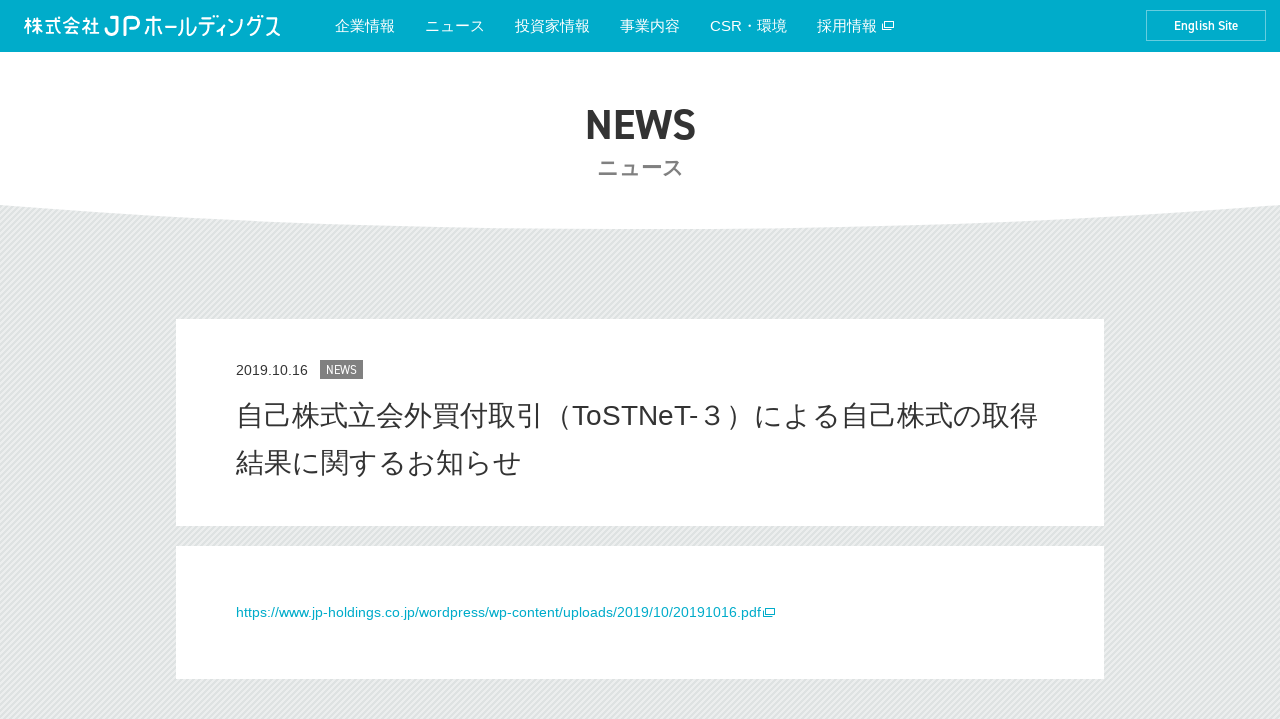

--- FILE ---
content_type: text/html; charset=UTF-8
request_url: https://www.jp-holdings.co.jp/post/2005146.html
body_size: 32509
content:
<!DOCTYPE html>
<html lang="ja" prefix="og: http://ogp.me/ns#">
<head>
<meta charset="UTF-8">
<meta name="viewport" content="width=device-width,initial-scale=1"/>
<meta name="format-detection" content="telephone=no"/>
<meta property="og:title" content="  自己株式立会外買付取引（ToSTNeT-３）による自己株式の取得結果に関するお知らせ | 株式会社JPホールディングス" />
<meta property="og:type" content="article" />
<meta property="og:image" content="https://www.jp-holdings.co.jp/assets/img/ogp.jpg" />
<meta property="og:site_name"  content="株式会社JPホールディングス" />
<script src="https://use.typekit.net/ban8dey.js"></script>
<script>try{Typekit.load({ async: true });}catch(e){}</script>
<script src="/assets/js/picturefill.min.js"></script>
<link rel="icon" type="image/x-icon" href="https://www.jp-holdings.co.jp/JPH_favicon.ico">
<link rel="stylesheet" href="/assets/css/vendor.css">
<link rel="stylesheet" href="/assets/css/style.css">
<link rel="stylesheet" href="/assets/css/cms.css">
  <!-- Google Tag Manager -->
  <script>(function(w,d,s,l,i){w[l]=w[l]||[];w[l].push({'gtm.start':
                                                        new Date().getTime(),event:'gtm.js'});var f=d.getElementsByTagName(s)[0],
        j=d.createElement(s),dl=l!='dataLayer'?'&l='+l:'';j.async=true;j.src=
          'https://www.googletagmanager.com/gtm.js?id='+i+dl;f.parentNode.insertBefore(j,f);
                              })(window,document,'script','dataLayer','GTM-THN4NF8');</script>
  <!-- End Google Tag Manager -->

<title>  自己株式立会外買付取引（ToSTNeT-３）による自己株式の取得結果に関するお知らせ | 株式会社JPホールディングス</title>
<meta name="description" content="">
<meta property="og:description" content="" />
<meta property="og:url" content="https://www.jp-holdings.co.jp/post/2005146.html" />
 
 
<meta name='robots' content='max-image-preview:large' />
	<style>img:is([sizes="auto" i], [sizes^="auto," i]) { contain-intrinsic-size: 3000px 1500px }</style>
	<link rel="alternate" type="application/rss+xml" title="JPHD IR-info &amp; News &raquo; フィード" href="https://www.jp-holdings.co.jp/feed" />
<link rel="alternate" type="application/rss+xml" title="JPHD IR-info &amp; News &raquo; コメントフィード" href="https://www.jp-holdings.co.jp/comments/feed" />
<link rel="alternate" type="application/rss+xml" title="JPHD IR-info &amp; News &raquo; 自己株式立会外買付取引（ToSTNeT-３）による自己株式の取得結果に関するお知らせ のコメントのフィード" href="https://www.jp-holdings.co.jp/post/2005146.html/feed" />
<script type="text/javascript">
/* <![CDATA[ */
window._wpemojiSettings = {"baseUrl":"https:\/\/s.w.org\/images\/core\/emoji\/15.0.3\/72x72\/","ext":".png","svgUrl":"https:\/\/s.w.org\/images\/core\/emoji\/15.0.3\/svg\/","svgExt":".svg","source":{"concatemoji":"https:\/\/www.jp-holdings.co.jp\/wordpress\/wp-includes\/js\/wp-emoji-release.min.js"}};
/*! This file is auto-generated */
!function(i,n){var o,s,e;function c(e){try{var t={supportTests:e,timestamp:(new Date).valueOf()};sessionStorage.setItem(o,JSON.stringify(t))}catch(e){}}function p(e,t,n){e.clearRect(0,0,e.canvas.width,e.canvas.height),e.fillText(t,0,0);var t=new Uint32Array(e.getImageData(0,0,e.canvas.width,e.canvas.height).data),r=(e.clearRect(0,0,e.canvas.width,e.canvas.height),e.fillText(n,0,0),new Uint32Array(e.getImageData(0,0,e.canvas.width,e.canvas.height).data));return t.every(function(e,t){return e===r[t]})}function u(e,t,n){switch(t){case"flag":return n(e,"\ud83c\udff3\ufe0f\u200d\u26a7\ufe0f","\ud83c\udff3\ufe0f\u200b\u26a7\ufe0f")?!1:!n(e,"\ud83c\uddfa\ud83c\uddf3","\ud83c\uddfa\u200b\ud83c\uddf3")&&!n(e,"\ud83c\udff4\udb40\udc67\udb40\udc62\udb40\udc65\udb40\udc6e\udb40\udc67\udb40\udc7f","\ud83c\udff4\u200b\udb40\udc67\u200b\udb40\udc62\u200b\udb40\udc65\u200b\udb40\udc6e\u200b\udb40\udc67\u200b\udb40\udc7f");case"emoji":return!n(e,"\ud83d\udc26\u200d\u2b1b","\ud83d\udc26\u200b\u2b1b")}return!1}function f(e,t,n){var r="undefined"!=typeof WorkerGlobalScope&&self instanceof WorkerGlobalScope?new OffscreenCanvas(300,150):i.createElement("canvas"),a=r.getContext("2d",{willReadFrequently:!0}),o=(a.textBaseline="top",a.font="600 32px Arial",{});return e.forEach(function(e){o[e]=t(a,e,n)}),o}function t(e){var t=i.createElement("script");t.src=e,t.defer=!0,i.head.appendChild(t)}"undefined"!=typeof Promise&&(o="wpEmojiSettingsSupports",s=["flag","emoji"],n.supports={everything:!0,everythingExceptFlag:!0},e=new Promise(function(e){i.addEventListener("DOMContentLoaded",e,{once:!0})}),new Promise(function(t){var n=function(){try{var e=JSON.parse(sessionStorage.getItem(o));if("object"==typeof e&&"number"==typeof e.timestamp&&(new Date).valueOf()<e.timestamp+604800&&"object"==typeof e.supportTests)return e.supportTests}catch(e){}return null}();if(!n){if("undefined"!=typeof Worker&&"undefined"!=typeof OffscreenCanvas&&"undefined"!=typeof URL&&URL.createObjectURL&&"undefined"!=typeof Blob)try{var e="postMessage("+f.toString()+"("+[JSON.stringify(s),u.toString(),p.toString()].join(",")+"));",r=new Blob([e],{type:"text/javascript"}),a=new Worker(URL.createObjectURL(r),{name:"wpTestEmojiSupports"});return void(a.onmessage=function(e){c(n=e.data),a.terminate(),t(n)})}catch(e){}c(n=f(s,u,p))}t(n)}).then(function(e){for(var t in e)n.supports[t]=e[t],n.supports.everything=n.supports.everything&&n.supports[t],"flag"!==t&&(n.supports.everythingExceptFlag=n.supports.everythingExceptFlag&&n.supports[t]);n.supports.everythingExceptFlag=n.supports.everythingExceptFlag&&!n.supports.flag,n.DOMReady=!1,n.readyCallback=function(){n.DOMReady=!0}}).then(function(){return e}).then(function(){var e;n.supports.everything||(n.readyCallback(),(e=n.source||{}).concatemoji?t(e.concatemoji):e.wpemoji&&e.twemoji&&(t(e.twemoji),t(e.wpemoji)))}))}((window,document),window._wpemojiSettings);
/* ]]> */
</script>
<style id='wp-emoji-styles-inline-css' type='text/css'>

	img.wp-smiley, img.emoji {
		display: inline !important;
		border: none !important;
		box-shadow: none !important;
		height: 1em !important;
		width: 1em !important;
		margin: 0 0.07em !important;
		vertical-align: -0.1em !important;
		background: none !important;
		padding: 0 !important;
	}
</style>
<link rel='stylesheet' id='wp-block-library-css' href='https://www.jp-holdings.co.jp/wordpress/wp-includes/css/dist/block-library/style.min.css' type='text/css' media='all' />
<style id='classic-theme-styles-inline-css' type='text/css'>
/*! This file is auto-generated */
.wp-block-button__link{color:#fff;background-color:#32373c;border-radius:9999px;box-shadow:none;text-decoration:none;padding:calc(.667em + 2px) calc(1.333em + 2px);font-size:1.125em}.wp-block-file__button{background:#32373c;color:#fff;text-decoration:none}
</style>
<style id='global-styles-inline-css' type='text/css'>
:root{--wp--preset--aspect-ratio--square: 1;--wp--preset--aspect-ratio--4-3: 4/3;--wp--preset--aspect-ratio--3-4: 3/4;--wp--preset--aspect-ratio--3-2: 3/2;--wp--preset--aspect-ratio--2-3: 2/3;--wp--preset--aspect-ratio--16-9: 16/9;--wp--preset--aspect-ratio--9-16: 9/16;--wp--preset--color--black: #000000;--wp--preset--color--cyan-bluish-gray: #abb8c3;--wp--preset--color--white: #ffffff;--wp--preset--color--pale-pink: #f78da7;--wp--preset--color--vivid-red: #cf2e2e;--wp--preset--color--luminous-vivid-orange: #ff6900;--wp--preset--color--luminous-vivid-amber: #fcb900;--wp--preset--color--light-green-cyan: #7bdcb5;--wp--preset--color--vivid-green-cyan: #00d084;--wp--preset--color--pale-cyan-blue: #8ed1fc;--wp--preset--color--vivid-cyan-blue: #0693e3;--wp--preset--color--vivid-purple: #9b51e0;--wp--preset--gradient--vivid-cyan-blue-to-vivid-purple: linear-gradient(135deg,rgba(6,147,227,1) 0%,rgb(155,81,224) 100%);--wp--preset--gradient--light-green-cyan-to-vivid-green-cyan: linear-gradient(135deg,rgb(122,220,180) 0%,rgb(0,208,130) 100%);--wp--preset--gradient--luminous-vivid-amber-to-luminous-vivid-orange: linear-gradient(135deg,rgba(252,185,0,1) 0%,rgba(255,105,0,1) 100%);--wp--preset--gradient--luminous-vivid-orange-to-vivid-red: linear-gradient(135deg,rgba(255,105,0,1) 0%,rgb(207,46,46) 100%);--wp--preset--gradient--very-light-gray-to-cyan-bluish-gray: linear-gradient(135deg,rgb(238,238,238) 0%,rgb(169,184,195) 100%);--wp--preset--gradient--cool-to-warm-spectrum: linear-gradient(135deg,rgb(74,234,220) 0%,rgb(151,120,209) 20%,rgb(207,42,186) 40%,rgb(238,44,130) 60%,rgb(251,105,98) 80%,rgb(254,248,76) 100%);--wp--preset--gradient--blush-light-purple: linear-gradient(135deg,rgb(255,206,236) 0%,rgb(152,150,240) 100%);--wp--preset--gradient--blush-bordeaux: linear-gradient(135deg,rgb(254,205,165) 0%,rgb(254,45,45) 50%,rgb(107,0,62) 100%);--wp--preset--gradient--luminous-dusk: linear-gradient(135deg,rgb(255,203,112) 0%,rgb(199,81,192) 50%,rgb(65,88,208) 100%);--wp--preset--gradient--pale-ocean: linear-gradient(135deg,rgb(255,245,203) 0%,rgb(182,227,212) 50%,rgb(51,167,181) 100%);--wp--preset--gradient--electric-grass: linear-gradient(135deg,rgb(202,248,128) 0%,rgb(113,206,126) 100%);--wp--preset--gradient--midnight: linear-gradient(135deg,rgb(2,3,129) 0%,rgb(40,116,252) 100%);--wp--preset--font-size--small: 13px;--wp--preset--font-size--medium: 20px;--wp--preset--font-size--large: 36px;--wp--preset--font-size--x-large: 42px;--wp--preset--spacing--20: 0.44rem;--wp--preset--spacing--30: 0.67rem;--wp--preset--spacing--40: 1rem;--wp--preset--spacing--50: 1.5rem;--wp--preset--spacing--60: 2.25rem;--wp--preset--spacing--70: 3.38rem;--wp--preset--spacing--80: 5.06rem;--wp--preset--shadow--natural: 6px 6px 9px rgba(0, 0, 0, 0.2);--wp--preset--shadow--deep: 12px 12px 50px rgba(0, 0, 0, 0.4);--wp--preset--shadow--sharp: 6px 6px 0px rgba(0, 0, 0, 0.2);--wp--preset--shadow--outlined: 6px 6px 0px -3px rgba(255, 255, 255, 1), 6px 6px rgba(0, 0, 0, 1);--wp--preset--shadow--crisp: 6px 6px 0px rgba(0, 0, 0, 1);}:where(.is-layout-flex){gap: 0.5em;}:where(.is-layout-grid){gap: 0.5em;}body .is-layout-flex{display: flex;}.is-layout-flex{flex-wrap: wrap;align-items: center;}.is-layout-flex > :is(*, div){margin: 0;}body .is-layout-grid{display: grid;}.is-layout-grid > :is(*, div){margin: 0;}:where(.wp-block-columns.is-layout-flex){gap: 2em;}:where(.wp-block-columns.is-layout-grid){gap: 2em;}:where(.wp-block-post-template.is-layout-flex){gap: 1.25em;}:where(.wp-block-post-template.is-layout-grid){gap: 1.25em;}.has-black-color{color: var(--wp--preset--color--black) !important;}.has-cyan-bluish-gray-color{color: var(--wp--preset--color--cyan-bluish-gray) !important;}.has-white-color{color: var(--wp--preset--color--white) !important;}.has-pale-pink-color{color: var(--wp--preset--color--pale-pink) !important;}.has-vivid-red-color{color: var(--wp--preset--color--vivid-red) !important;}.has-luminous-vivid-orange-color{color: var(--wp--preset--color--luminous-vivid-orange) !important;}.has-luminous-vivid-amber-color{color: var(--wp--preset--color--luminous-vivid-amber) !important;}.has-light-green-cyan-color{color: var(--wp--preset--color--light-green-cyan) !important;}.has-vivid-green-cyan-color{color: var(--wp--preset--color--vivid-green-cyan) !important;}.has-pale-cyan-blue-color{color: var(--wp--preset--color--pale-cyan-blue) !important;}.has-vivid-cyan-blue-color{color: var(--wp--preset--color--vivid-cyan-blue) !important;}.has-vivid-purple-color{color: var(--wp--preset--color--vivid-purple) !important;}.has-black-background-color{background-color: var(--wp--preset--color--black) !important;}.has-cyan-bluish-gray-background-color{background-color: var(--wp--preset--color--cyan-bluish-gray) !important;}.has-white-background-color{background-color: var(--wp--preset--color--white) !important;}.has-pale-pink-background-color{background-color: var(--wp--preset--color--pale-pink) !important;}.has-vivid-red-background-color{background-color: var(--wp--preset--color--vivid-red) !important;}.has-luminous-vivid-orange-background-color{background-color: var(--wp--preset--color--luminous-vivid-orange) !important;}.has-luminous-vivid-amber-background-color{background-color: var(--wp--preset--color--luminous-vivid-amber) !important;}.has-light-green-cyan-background-color{background-color: var(--wp--preset--color--light-green-cyan) !important;}.has-vivid-green-cyan-background-color{background-color: var(--wp--preset--color--vivid-green-cyan) !important;}.has-pale-cyan-blue-background-color{background-color: var(--wp--preset--color--pale-cyan-blue) !important;}.has-vivid-cyan-blue-background-color{background-color: var(--wp--preset--color--vivid-cyan-blue) !important;}.has-vivid-purple-background-color{background-color: var(--wp--preset--color--vivid-purple) !important;}.has-black-border-color{border-color: var(--wp--preset--color--black) !important;}.has-cyan-bluish-gray-border-color{border-color: var(--wp--preset--color--cyan-bluish-gray) !important;}.has-white-border-color{border-color: var(--wp--preset--color--white) !important;}.has-pale-pink-border-color{border-color: var(--wp--preset--color--pale-pink) !important;}.has-vivid-red-border-color{border-color: var(--wp--preset--color--vivid-red) !important;}.has-luminous-vivid-orange-border-color{border-color: var(--wp--preset--color--luminous-vivid-orange) !important;}.has-luminous-vivid-amber-border-color{border-color: var(--wp--preset--color--luminous-vivid-amber) !important;}.has-light-green-cyan-border-color{border-color: var(--wp--preset--color--light-green-cyan) !important;}.has-vivid-green-cyan-border-color{border-color: var(--wp--preset--color--vivid-green-cyan) !important;}.has-pale-cyan-blue-border-color{border-color: var(--wp--preset--color--pale-cyan-blue) !important;}.has-vivid-cyan-blue-border-color{border-color: var(--wp--preset--color--vivid-cyan-blue) !important;}.has-vivid-purple-border-color{border-color: var(--wp--preset--color--vivid-purple) !important;}.has-vivid-cyan-blue-to-vivid-purple-gradient-background{background: var(--wp--preset--gradient--vivid-cyan-blue-to-vivid-purple) !important;}.has-light-green-cyan-to-vivid-green-cyan-gradient-background{background: var(--wp--preset--gradient--light-green-cyan-to-vivid-green-cyan) !important;}.has-luminous-vivid-amber-to-luminous-vivid-orange-gradient-background{background: var(--wp--preset--gradient--luminous-vivid-amber-to-luminous-vivid-orange) !important;}.has-luminous-vivid-orange-to-vivid-red-gradient-background{background: var(--wp--preset--gradient--luminous-vivid-orange-to-vivid-red) !important;}.has-very-light-gray-to-cyan-bluish-gray-gradient-background{background: var(--wp--preset--gradient--very-light-gray-to-cyan-bluish-gray) !important;}.has-cool-to-warm-spectrum-gradient-background{background: var(--wp--preset--gradient--cool-to-warm-spectrum) !important;}.has-blush-light-purple-gradient-background{background: var(--wp--preset--gradient--blush-light-purple) !important;}.has-blush-bordeaux-gradient-background{background: var(--wp--preset--gradient--blush-bordeaux) !important;}.has-luminous-dusk-gradient-background{background: var(--wp--preset--gradient--luminous-dusk) !important;}.has-pale-ocean-gradient-background{background: var(--wp--preset--gradient--pale-ocean) !important;}.has-electric-grass-gradient-background{background: var(--wp--preset--gradient--electric-grass) !important;}.has-midnight-gradient-background{background: var(--wp--preset--gradient--midnight) !important;}.has-small-font-size{font-size: var(--wp--preset--font-size--small) !important;}.has-medium-font-size{font-size: var(--wp--preset--font-size--medium) !important;}.has-large-font-size{font-size: var(--wp--preset--font-size--large) !important;}.has-x-large-font-size{font-size: var(--wp--preset--font-size--x-large) !important;}
:where(.wp-block-post-template.is-layout-flex){gap: 1.25em;}:where(.wp-block-post-template.is-layout-grid){gap: 1.25em;}
:where(.wp-block-columns.is-layout-flex){gap: 2em;}:where(.wp-block-columns.is-layout-grid){gap: 2em;}
:root :where(.wp-block-pullquote){font-size: 1.5em;line-height: 1.6;}
</style>
<link rel="https://api.w.org/" href="https://www.jp-holdings.co.jp/wp-json/" /><link rel="alternate" title="JSON" type="application/json" href="https://www.jp-holdings.co.jp/wp-json/wp/v2/posts/2005146" /><link rel="EditURI" type="application/rsd+xml" title="RSD" href="https://www.jp-holdings.co.jp/wordpress/xmlrpc.php?rsd" />
<link rel="canonical" href="https://www.jp-holdings.co.jp/post/2005146.html" />
<link rel='shortlink' href='https://www.jp-holdings.co.jp/?p=2005146' />
<link rel="alternate" title="oEmbed (JSON)" type="application/json+oembed" href="https://www.jp-holdings.co.jp/wp-json/oembed/1.0/embed?url=https%3A%2F%2Fwww.jp-holdings.co.jp%2Fpost%2F2005146.html" />
<link rel="alternate" title="oEmbed (XML)" type="text/xml+oembed" href="https://www.jp-holdings.co.jp/wp-json/oembed/1.0/embed?url=https%3A%2F%2Fwww.jp-holdings.co.jp%2Fpost%2F2005146.html&#038;format=xml" />
</head>
<body class="post-template-default single single-post postid-2005146 single-format-standard">

<div class="wrapper">

<header id="header" class="header">
  <a href="/" class="header_brand"><img src="/assets/img/common/logo.svg" alt="株式会社JPホールディングス"></a>
  <nav class="header_mainNav">
    <button id="navBtn" class="mainNav_toggleButton">メニューを表示<span></span></button>
    <div id="navBody" class="mainNav_body">
      <div class="mainNav_body_box">
        <ul class="mainNav_1">
          <li class="mainNav_1_item mainNav_1_item-expand" aria-controls="dropdown-01">
            <a href="/company/index.html">企業情報</a>
            <div class="mainNav_1_sub_wrapper">
              <ul data-label="企業情報" class="mainNav_1_sub mainNav_1_sub-company">
                <li class="mainNav_1_sub_item"><a href="/company/">ごあいさつ</a></li>
                <li class="mainNav_1_sub_item"><a href="/company/company.html">会社概要</a></li>
                <li class="mainNav_1_sub_item"><a href="/company/philosophy.html">グループ企業理念</a></li>
                <li class="mainNav_1_sub_item"><a href="/company/facilities.html">運営施設紹介</a></li>
                <li class="mainNav_1_sub_item"><a href="/company/history.html">会社沿革</a></li>
                <li class="mainNav_1_sub_item"><a href="/company/plan.html">中期経営計画</a></li>
              </ul>
            </div>
          </li>
          <li class="mainNav_1_item mainNav_1_item-link"><a href="/news/">ニュース</a></li>
          <li class="mainNav_1_item mainNav_1_item-expand" aria-controls="dropdown-02">
            <a href="/ir/">投資家情報</a>
            <div class="mainNav_1_sub_wrapper">
              <ul data-label="投資家情報" class="mainNav_1_sub mainNav_1_sub-investor">
                <li class="mainNav_1_sub_item"><a href="/ir/">投資家情報 トップ</a></li>
                <li class="mainNav_1_sub_item"><a href="/ir/aboutus.html">JPホールディングスとは</a></li>
                <li class="mainNav_1_sub_item"><a href="/ir/news/">IRニュース</a></li>
                <li class="mainNav_1_sub_item"><a href="/ir/calendar.html">IRカレンダー / 株主優待</a></li>
                <li class="mainNav_1_sub_item"><a href="/ir/policy.html">IR方針 / 免責事項</a></li>
                <li class="mainNav_1_sub_item"><a href="/ir/highlights.html">財務ハイライト</a></li>
                <li class="mainNav_1_sub_item"><a href="/ir/financial.html">IRライブラリー・公告</a></li>
                <li class="mainNav_1_sub_item"><a href="/ir/stock.html">株式情報</a></li>
                <li class="mainNav_1_sub_item"><a href="/ir/governance.html">コーポレート・ガバナンス</a></li>
                <li class="mainNav_1_sub_item"><a href="/ir/faq.html">よくあるご質問</a></li>
              </ul>
            </div>
          </li>
          <li class="mainNav_1_item mainNav_1_item-expand" aria-controls="dropdown-03">
            <a href="/business/">事業内容</a>
            <div class="mainNav_1_sub_wrapper">
              <ul data-label="事業内容" class="mainNav_1_sub mainNav_1_sub-business">
                <li class="mainNav_1_sub_item"><a href="/business/">事業内容 トップ</a></li>
                <li class="mainNav_1_sub_item"><a href="/business/#__CONT01__">子育て支援事業</a></li>
                <li class="mainNav_1_sub_item"><a href="/business/#__CONT02__">給食・食育事業</a></li>
                <li class="mainNav_1_sub_item"><a href="/business/#__CONT03__">研修・研究事業</a></li>
                <li class="mainNav_1_sub_item"><a href="/business/#__CONT04__">物販事業</a></li>
                <li class="mainNav_1_sub_item"><a href="/business/#__CONT05__">新規事業</a></li>
                <li class="mainNav_1_sub_item"><a href="/business/#__CONT06__">不動産事業</a>
                <li class="mainNav_1_sub_item"><a href="/business/#__CONT07__">人材紹介・派遣事業</a>
                <li class="mainNav_1_sub_item"><a href="/business/#__CONT08__">法人・自治体の方へ</a>
                </li>
              </ul>
            </div>
          </li>
          <li class="mainNav_1_item mainNav_1_item-expand" aria-controls="dropdown-04">
            <a href="/csr/">CSR・環境</a>
            <div class="mainNav_1_sub_wrapper">
              <ul data-label="CSR・環境" class="mainNav_1_sub mainNav_1_sub-csr">
                <li class="mainNav_1_sub_item"><a href="/csr/index.html">トップコミットメント</a></li>
                <li class="mainNav_1_sub_item"><a href="/csr/hr.html">人材に対する取組み</a></li>
                <li class="mainNav_1_sub_item"><a href="/csr/actionplan.html">一般事業主行動計画</a></li>
                <li class="mainNav_1_sub_item"><a href="/csr/pk.html">プラチナくるみん認定</a></li>
                <li class="mainNav_1_sub_item"><a href="/csr/harassment.html">ハラスメント撲滅宣言</a></li>
              </ul>
            </div>
          </li>
          <li class="mainNav_1_item mainNav_1_item-link"><a href="https://nihonhoiku-recruit.jp" target=_blank"">採用情報<span class="ico_external"></span></a></li>
        </ul>
        <ul class="mainNav_2">
          <li class="mainNav_2_item"><a href="/en/">English Site</a></li>
        </ul>
      </div>
      <div id="navbody-svc-box"></div>
    </div>

    <div id="nav-bg">
      <!--　PCドロップダウン　-->
      <div class="mainNav_pd_sub_wrapper" id="dropdown-01">
        <ul data-label="企業情報" class="mainNav_1_sub mainNav_1_sub-company">
          <li class="mainNav_1_sub_item"><a href="/company/">ごあいさつ</a></li>
          <li class="mainNav_1_sub_item"><a href="/company/company.html">会社概要</a></li>
          <li class="mainNav_1_sub_item"><a href="/company/philosophy.html">グループ企業理念</a></li>
          <li class="mainNav_1_sub_item"><a href="/company/facilities.html">運営施設紹介</a></li>
          <li class="mainNav_1_sub_item"><a href="/company/history.html">会社沿革</a></li>
          <li class="mainNav_1_sub_item"><a href="/company/plan.html">中期経営計画</a></li>
        </ul>
      </div>
      <div class="mainNav_pd_sub_wrapper" id="dropdown-02">
        <ul data-label="投資家情報" class="mainNav_1_sub mainNav_1_sub-investor">
          <li class="mainNav_1_sub_item"><a href="/ir/aboutus.html"><img srcset="/assets/img/common/investor_aboutus@2x.png 2x" src="/assets/img/common/investor_aboutus.png" alt="JPホールディングスとは">JPホールディングスとは</a></li>
          <li class="mainNav_1_sub_item"><a href="/ir/news/"><img srcset="/assets/img/common/investor_news@2x.png 2x" src="/assets/img/common/investor_news.png" alt="IRニュース">IRニュース</a></li>
          <li class="mainNav_1_sub_item"><a href="/ir/calendar.html"><img srcset="/assets/img/common/investor_calendar@2x.png 2x" src="/assets/img/common/investor_calendar.png" alt="IRカレンダー / 株主優待">IRカレンダー / 株主優待</a></li>
          <li class="mainNav_1_sub_item"><a href="/ir/policy.html"><img srcset="/assets/img/common/investor_policy@2x.png 2x" src="/assets/img/common/investor_policy.png" alt="IR方針 / 免責事項">IR方針 / 免責事項</a></li>
          <li class="mainNav_1_sub_item"><a href="/ir/highlights.html"><img srcset="/assets/img/common/investor_highlights@2x.png 2x" src="/assets/img/common/investor_highlights.png" alt="財務ハイライト">財務ハイライト</a></li>
          <li class="mainNav_1_sub_item"><a href="/ir/financial.html"><img srcset="/assets/img/common/investor_financial@2x.png 2x" src="/assets/img/common/investor_financial.png" alt="IRライブラリー">IRライブラリー・公告</a></li>
          <li class="mainNav_1_sub_item"><a href="/ir/stock.html"><img srcset="/assets/img/common/investor_stock@2x.png 2x" src="/assets/img/common/investor_stock.png" alt="株式情報">株式情報</a></li>
          <li class="mainNav_1_sub_item"><a href="/ir/governance.html"><img srcset="/assets/img/common/investor_governance@2x.png 2x" src="/assets/img/common/investor_governance.png" alt="コーポレート・ガバナンス">コーポレート・ガバナンス</a></li>
          <li class="mainNav_1_sub_item"><a href="/ir/faq.html"><img srcset="/assets/img/common/investor_faq@2x.png 2x" src="/assets/img/common/investor_faq.png" alt="よくあるご質問">よくあるご質問</a></li>
        </ul>
        <div class="mainNav_1_sub_link"><a href="/ir/" class="btn btn-primary">投資家情報トップ</a></div>
      </div>
      <div class="mainNav_pd_sub_wrapper" id="dropdown-03">
        <ul data-label="事業内容" class="mainNav_1_sub mainNav_1_sub-business">
          <li class="mainNav_1_sub_item"><a href="/business/#__CONT01__"><img srcset="/assets/img/common/business_childcare_support@2x.jpg 2x" src="/assets/img/common/business_childcare_support.jpg" alt="">子育て支援事業</a></li>
          <li class="mainNav_1_sub_item"><a href="/business/#__CONT02__"><img srcset="/assets/img/common/business_meals@2x.jpg 2x" src="/assets/img/common/business_meals.jpg" alt="">給食・食育事業</a></li>
          <li class="mainNav_1_sub_item"><a href="/business/#__CONT03__"><img srcset="/assets/img/common/business_induction_course@2x.jpg 2x" src="/assets/img/common/business_induction_course.jpg" alt="">研修・研究事業</a></li>
          <li class="mainNav_1_sub_item"><a href="/business/#__CONT04__"><img srcset="/assets/img/common/business_product_sales@2x.jpg 2x" src="/assets/img/common/business_product_sales.jpg" alt="">物販事業</a></li>
          <li class="mainNav_1_sub_item"><a href="/business/#__CONT05__"><img srcset="/assets/img/common/business_new@2x.jpg 2x" src="/assets/img/common/business_new.jpg" alt="">新規事業</a></li>
          <li class="mainNav_1_sub_item"><a href="/business/#__CONT06__"><img srcset="/assets/img/common/business_realty@2x.jpg 2x" src="/assets/img/common/business_realty.jpg" alt="">不動産事業</a></li>
          <li class="mainNav_1_sub_item"><a href="/business/#__CONT07__"><img srcset="/assets/img/common/business_temp_agency@2x.jpg 2x" src="/assets/img/common/business_temp_agency.jpg" alt="">人材紹介・派遣事業</a></li>
        </ul>
        <div class="mainNav_1_sub_link"><a href="/business/#__CONT08__" class="btn btn-primary">法人・自治体の方へ</a><a href="/business/" class="btn btn-primary">事業内容 トップ</a></div>
      </div>
      <div class="mainNav_pd_sub_wrapper" id="dropdown-04">
        <ul data-label="CSR・環境" class="mainNav_1_sub mainNav_1_sub-csr">
          <li class="mainNav_1_sub_item"><a href="/csr/index.html">トップコミットメント</a></li>
          <li class="mainNav_1_sub_item"><a href="/csr/hr.html">人材に対する取組み</a></li>
          <li class="mainNav_1_sub_item"><a href="/csr/actionplan.html">一般事業主行動計画</a></li>
          <li class="mainNav_1_sub_item"><a href="/csr/pk.html">プラチナくるみん認定</a></li>
          <li class="mainNav_1_sub_item"><a href="/csr/harassment.html">ハラスメント撲滅宣言</a></li>
        </ul>
      </div>
    </div>
  </nav>
</header>

<div class="heading box box-topFlat box-bottomRounded">
  <div class="heading_inner">
    <h1>
      NEWS
      <span>ニュース</span>
    </h1>
  </div>
</div>
<div class="box box-topReceived box-bottomFlat box-bg-lightGray">
  <div class="box_inner">
    <div class="content content-928">
      
<article id="post-2005146" class="post-2005146 post type-post status-publish format-standard hentry category-news-news category-news">
  <header class="panel entry-header">
          <div class="entry-meta clearfix">
        <span class="entry-date"><time datetime="2019-10-16T10:38:19+09:00">2019.10.16</time></span>        <ul class="entry-category"><li class="news-news">news</li></ul>      </div><!-- .entry-meta -->
          <h1 class="entry-title">自己株式立会外買付取引（ToSTNeT-３）による自己株式の取得結果に関するお知らせ</h1>  </header><!-- .entry-header -->
  <div id="entry-content" class="panel entry-content">
    <p><a href="https://www.jp-holdings.co.jp/wordpress/wp-content/uploads/2019/10/20191016.pdf" target="_blank">https://www.jp-holdings.co.jp/wordpress/wp-content/uploads/2019/10/20191016.pdf</a></p>  </div>
  <!-- /.panel -->
</article><!-- #post-## -->
<nav class="entry-nav">
  <ul>
    <li class="entry-nav_item entry-nav_item-prev"><a href="https://www.jp-holdings.co.jp/post/2005138.html" rel="prev">古い記事</a></li>
    <li class="entry-nav_item entry-nav_item-next"><a href="https://www.jp-holdings.co.jp/post/2005159.html" rel="next">新しい記事</a></li>
    <li class="entry-nav_item entry-nav_item-index"><a href="https://www.jp-holdings.co.jp/news/2019">ニュース一覧</a></li>
  </ul>
</nav>
    </div>
  </div>
</div>
<div class="breadcrumb">
  <ol itemscope="" itemtype="http://schema.org/BreadcrumbList">
    <li itemprop="itemListElement" itemscope="" itemtype="http://schema.org/ListItem"><a itemprop="item" href="/"><span itemprop="name">トップページ</span></a><meta itemprop="position" content="1"></li>
    <li itemprop="itemListElement" itemscope="" itemtype="http://schema.org/ListItem"><a itemprop="item" href="/news/"><span itemprop="name">ニュース</span></a><meta itemprop="position" content="2"></li>
    <li itemprop="itemListElement" itemscope="" itemtype="http://schema.org/ListItem"><a itemprop="item"><span itemprop="name">自己株式立会外買付取引（ToSTNeT-３）による自己株式の取得結果に関するお知らせ</span></a><meta itemprop="position" content="3"></li>
  </ol>
</div>

<footer class="footer">
  <ul class="footer_nav">
    <li><a href="/ir/faq.html">よくあるご質問</a></li><!--
    --><li><a href="/inquiry/">お問い合わせ</a></li><!--
    --><li><a href="/utility/privacy.html">個人情報保護方針</a></li><!--
    --><br class="hidden-pc"><!--
    --><li><a href="/utility/term.html">サイトのご利用条件</a></li><!--
    --><li><a href="/sns/">SNS公式アカウント一覧</a></li>
  </ul>
  <p class="footer_copyright">COPYRIGHT(C) JP-HOLDINGS, INC.</p>
</footer>

<div class="pagetop"><a id="pagetop_btn" href="#wrapper"><img src="/assets/img/common/pagetop.svg" alt="PAGE TOP"></a></div>

</div>

<script type="text/javascript">

  var _gaq = _gaq || [];
  _gaq.push(['_setAccount', 'UA-100240170-1']);
  _gaq.push(['_trackPageview']);

  (function() {
    var ga = document.createElement('script'); ga.type = 'text/javascript'; ga.async = true;
    ga.src = ('https:' == document.location.protocol ? 'https://ssl' : 'https://www') + '.google-analytics.com/ga.js';
    var s = document.getElementsByTagName('script')[0]; s.parentNode.insertBefore(ga, s);
  })();

</script>
<script src="/assets/js/snap.svg-min.js"></script>
<script src="https://www.jp-holdings.co.jp/assets/js/jquery.min.js"></script>
<script src="/assets/js/chosen.jquery.min.js"></script>
<script src="/assets/js/main.js" type="text/javascript"></script>
<script src="/assets/js/news.js" type="text/javascript"></script>
<div id="nav-orverlay"></div>
</body>
</html>


--- FILE ---
content_type: text/css
request_url: https://www.jp-holdings.co.jp/assets/css/style.css
body_size: 46413
content:
@charset "UTF-8";
a.ico-blank::after {
  content: '';
  display: inline-block;
  width: 1em;
  height: 1em;
  margin-left: 0.1em;
  margin-right: 0.1em;
  background: url(/assets/img/common/ico_external-blue.svg) center center no-repeat;
  background-size: contain;
  position: relative;
  top: .2em; }

* {
  box-sizing: border-box; }

*:before,
*:after {
  box-sizing: border-box; }

body {
  font-family: "Hiragino Kaku Gothic Pro", "メイリオ", sans-serif;
  line-height: 1;
  font-size: 14px;
  background-color: #888;
  color: #333;
  font-size: 14px;
  -webkit-font-smoothing: antialiased; }

@media screen and (min-width: 768px) {
  body {
    font-size: 14px; } }

img {
  vertical-align: middle; }

a {
  text-decoration: none;
  color: #00acca; }
  a:hover {
    color: #66cddf; }

ul, ol {
  list-style-type: none;
  padding: 0;
  margin: 0; }

dt {
  font-weight: bold; }

dd {
  margin-left: 0; }

.wrapper {
  overflow: hidden;
  margin: 0 auto;
  position: relative; }

/*csr/hr.htmlの注釈*/
.comment {
    font-size: 8pt;
    margin-top: -10px;
}

@media screen and (min-width: 768px) {
  .wrapper {
    max-width: 1400px;
    min-height: 100vh;
    background-color: #333; } }

.header {
  background-color: #00acca;
  height: 48px;
  position: relative;
  z-index: 100; }
  .header[aria-expanded="true"] + .overlay {
    opacity: 1;
    left: 0; }
  .header_brand {
    position: absolute;
    top: 0;
    left: 0;
    bottom: 0;
    right: 0;
    margin: auto;
    display: block;
    width: 196px;
    height: 16px;
    -webkit-transition: opacity 0.25s ease;
    transition: opacity 0.25s ease; }
    .header_brand img {
      vertical-align: baseline;
      width: 100%; }

.overlay {
  position: fixed;
  margin: auto;
  background-color: rgba(0, 0, 0, 0.5);
  top: 0;
  right: 0;
  bottom: 0;
  left: 100%;
  z-index: 99;
  opacity: 0;
  -webkit-transition: opacity .15s ease-out;
  transition: opacity .15s ease-out; }

@media screen and (min-width: 1140px) {
  .header {
    height: 52px;
    min-width: 1140px; }
    .header_brand {
      width: 256px;
      height: 22px;
      left: 24px;
      right: auto; }
      .header_brand:hover {
        opacity: .8; } }

@media screen and (max-width: 1139px) {
  .mainNav_toggleButton {
    width: 48px;
    height: 48px;
    background-color: transparent;
    border: none;
    position: relative;
    text-indent: -9999px; }
    .mainNav_toggleButton span, .mainNav_toggleButton span:before, .mainNav_toggleButton span:after {
      content: "";
      display: block;
      width: 20px;
      height: 2px;
      background-color: #fff;
      position: absolute;
      border-radius: 1px;
      -webkit-transition: all ease .25s;
      transition: all ease .25s; }
    .mainNav_toggleButton span {
      top: 16px;
      left: 14px; }
    .mainNav_toggleButton span:before {
      top: 7px; }
    .mainNav_toggleButton span:after {
      top: 14px; }
    .mainNav_toggleButton:focus {
      outline: 0; }
  .header[aria-expanded="true"] .mainNav_toggleButton span {
    -webkit-transform: rotateZ(45deg);
            transform: rotateZ(45deg);
    top: 23px; }
  .header[aria-expanded="true"] .mainNav_toggleButton span:before {
    opacity: 0; }
  .header[aria-expanded="true"] .mainNav_toggleButton span:after {
    top: 0;
    -webkit-transform: rotateZ(90deg);
            transform: rotateZ(90deg); }
  .mainNav_body {
    position: absolute;
    top: 48px;
    left: 0;
    width: 100%;
    display: none; }
    .mainNav_body_box {
      width: 1200px;
      margin: 0 calc(50% - 600px);
      background-color: #fff;
      padding: 15px 15px 50px;
      border-bottom-left-radius: 50% 150px;
      border-bottom-right-radius: 50% 150px; } }
    @media screen and (max-width: 1139px) and (min-width: 768px) {
      .mainNav_body_box {
        width: 2500px;
        margin: 0 calc(50% - 1250px);
        padding: 15px 15px 40px;
        border-bottom-left-radius: 50% 180px;
        border-bottom-right-radius: 50% 180px; } }

@media screen and (max-width: 1139px) {
  .mainNav_1 {
    max-width: 280px;
    max-width: 90vw;
    margin: 0 auto 30px; }
    .mainNav_1_item a {
      border-top: 1px solid #ddd;
      color: #333;
      font-size: 14px;
      display: block;
      padding: 15px; }
    .mainNav_1_item:last-child a {
      border-bottom: 1px solid #ddd; }
    .mainNav_1_item.mainNav_1_item-expand > a {
      position: relative; }
      .mainNav_1_item.mainNav_1_item-expand > a:before, .mainNav_1_item.mainNav_1_item-expand > a:after {
        content: "";
        position: absolute;
        top: 0;
        bottom: 0;
        right: 6px;
        margin: auto;
        width: 25px;
        height: 25px;
        background-position: 0 0;
        background-repeat: no-repeat;
        background-size: contain; }
      .mainNav_1_item.mainNav_1_item-expand > a:before {
        background-image: url(/assets/img/common/mainnav_1_item-expand-close.svg); }
      .mainNav_1_item.mainNav_1_item-expand > a:after {
        background-image: url(/assets/img/common/mainnav_1_item-expand-open.svg);
        -webkit-transition: all .25s ease-out;
        transition: all .25s ease-out; }
    .mainNav_1_item.mainNav_1_item-expand[aria-expanded="true"] > a:after {
      -webkit-transform: rotateZ(90deg);
              transform: rotateZ(90deg);
      opacity: 0; }
    .mainNav_1_item.mainNav_1_item-link > a {
      position: relative; }
      .mainNav_1_item.mainNav_1_item-link > a:after {
        content: "";
        position: absolute;
        top: 0;
        bottom: 0;
        right: 15px;
        margin: auto;
        width: 6.5px;
        height: 10.5px;
        background: url(/assets/img/common/mainnav_1_item-link.svg) 0 0 no-repeat;
        background-size: contain; }
      .mainNav_1_item.mainNav_1_item-link > a .ico_external:before {
        content: "";
        display: inline-block;
        width: 1em;
        height: 1em;
        margin-left: 4px;
        background: url(/assets/img/common/ico_external-black.svg) 0 0 no-repeat;
        background-size: contain;
        vertical-align: bottom; }
    .mainNav_1_sub_wrapper {
      display: none; }
    .mainNav_1_sub_item a {
      background-color: #f7f7f7;
      padding-left: 30px;
      position: relative; }
      .mainNav_1_sub_item a:after {
        content: "";
        position: absolute;
        top: 0;
        bottom: 0;
        right: 15px;
        margin: auto;
        width: 6.5px;
        height: 10.5px;
        background: url(/assets/img/common/mainnav_1_item-link.svg) 0 0 no-repeat;
        background-size: contain; }
      .mainNav_1_sub_item a .ico_external:before {
        content: "";
        display: inline-block;
        width: 1em;
        height: 1em;
        margin-left: 4px;
        background: url(/assets/img/common/ico_external-black.svg) 0 0 no-repeat;
        background-size: contain;
        vertical-align: bottom; }
      .mainNav_1_sub_item a img {
        display: none; }
    .mainNav_1_sub_link {
      display: none; }
  .mainNav_2 {
    max-width: 280px;
    max-width: 90vw;
    margin-left: auto;
    margin-right: auto;
    text-align: center; }
    .mainNav_2_item a {
      font-family: "din-2014", sans-serif;
      font-weight: 600;
      display: block;
      border: 1px solid #ddd;
      padding: 12px 10px;
      font-size: 12px;
      color: #808080;
      margin: 0 auto;
      max-width: 200px; }
      .wf-loading .mainNav_2_item a {
        visibility: hidden; }
      .wf-active .mainNav_2_item a, .wf-inactive {
        visibility: visible; } }
    @media screen and (max-width: 1139px) and (min-width: 768px) {
      .mainNav_2_item a {
        max-width: 380px; } }

@media screen and (min-width: 1140px) {
  .mainNav_toggleButton {
    display: none; }
  .mainNav_body {
    position: relative;
    z-index: 6; }
  .mainNav_1 {
    margin-left: 320px; }
    .mainNav_1_item {
      float: left; }
      .mainNav_1_item > a {
        position: relative;
        display: block;
        font-size: 15px;
        color: #fff;
        padding: 18px 15px;
        position: relative;
        z-index: 10; }
        .mainNav_1_item > a:after {
          content: "";
          height: 2px;
          background-color: #fff;
          display: inline-block;
          position: absolute;
          bottom: 12px;
          left: 15px;
          right: 15px;
          margin: auto;
          -webkit-transform: scaleX(0);
                  transform: scaleX(0);
          -webkit-transition: -webkit-transform .15s ease-out;
          transition: -webkit-transform .15s ease-out;
          transition: transform .15s ease-out;
          transition: transform .15s ease-out, -webkit-transform .15s ease-out; }
        .mainNav_1_item > a:hover:after {
          -webkit-transform: scaleX(1);
                  transform: scaleX(1); }
      .mainNav_1_item[aria-expanded="true"] .mainNav_1_sub_wrapper {
        display: block; }
      .mainNav_1_item .ico_external:before {
        content: "";
        display: inline-block;
        width: 14px;
        height: 10px;
        margin-left: 4px;
        background: url(/assets/img/common/ico_external-white.svg) center center no-repeat;
        background-size: cover; }
    .mainNav_1_sub_wrapper {
      display: none;
      position: absolute;
      left: 0;
      top: 52px;
      background-color: transparent;
      width: 100%;
      padding: 60px 0 60px;
      z-index: 9;
      overflow: hidden; }
      .mainNav_1_sub_wrapper > ul, .mainNav_1_sub_wrapper div {
        position: relative;
        z-index: 6; }
      .mainNav_1_sub_wrapper.is-inited {
        opacity: 0;
        -webkit-transition: opacity .5s , top .5s;
        transition: opacity .5s , top .5s; }
        .mainNav_1_sub_wrapper.is-inited.is-opened {
          opacity: 1;
          top: 52px !important; }
    .mainNav_1_sub {
      margin: 0 auto;
      width: 928px; }
      .mainNav_1_sub:after {
        content: " ";
        display: block;
        clear: both; }
      .mainNav_1_sub:before {
        content: attr(data-label);
        display: block;
        font-size: 24px;
        font-weight: bold;
        text-align: center;
        margin-bottom: 24px;
        opacity: 0;
        position: relative;
        top: -10px;
        -webkit-transition: opacity .5s ease .15s, top .25s ease .15s;
        transition: opacity .5s ease .15s, top .25s ease .15s; }
      .mainNav_1_sub_item {
        float: left;
        margin-right: 2px;
        margin-bottom: 2px;
        width: calc(33.33333% - 2px);
        opacity: 0;
        position: relative;
        top: -10px;
        -webkit-transition: opacity .5s ease .25s, top .25s ease .25s;
        transition: opacity .5s ease .25s, top .25s ease .25s; }
        .mainNav_1_sub_item a {
          position: relative;
          font-size: 16px;
          color: #333;
          padding: 18px 24px;
          display: block;
          background-image: -webkit-linear-gradient(top, #fff, #fff 50%, #d1d1d1 50%, #d1d1d1);
          background-image: linear-gradient(to bottom, #fff, #fff 50%, #d1d1d1 50%, #d1d1d1);
          background-repeat: repeat-x;
          background-position: 0 0;
          background-size: 100% 200%;
          -webkit-transition: background-position 0.25s ease 0s;
          transition: background-position 0.25s ease 0s;
          vertical-align: middle; }
          .mainNav_1_sub_item a:hover {
            background-position: 0 100%; }
          .mainNav_1_sub_item a[target="_blank"]::after {
            content: '';
            display: inline-block;
            width: 14px;
            height: 14px;
            margin-left: 6px;
            background-image: url(/assets/img/common/ico_external-black.svg);
            background-repeat: no-repeat;
            background-position: center center;
            background-size: contain;
            vertical-align: middle; }
      .mainNav_1_sub_link {
        text-align: center;
        width: 928px;
        margin: 40px auto 0;
        opacity: 0;
        position: relative;
        top: -10px;
        -webkit-transition: opacity .5s ease .35s, top .25s ease .35s;
        transition: opacity .5s ease .35s, top .25s ease .35s; }
        .mainNav_1_sub_link .btn-primary {
          border: none;
          width: 288px; }
          .mainNav_1_sub_link .btn-primary + .btn-primary {
            margin-left: 24px; }
      .mainNav_1_sub-company .mainNav_1_sub_item a,
      .mainNav_1_sub-csr .mainNav_1_sub_item a {
        position: relative; }
        .mainNav_1_sub-company .mainNav_1_sub_item a:after,
        .mainNav_1_sub-csr .mainNav_1_sub_item a:after {
          content: "";
          position: absolute;
          top: 0;
          bottom: 0;
          right: 20px;
          margin: auto;
          border: 2px solid #00acca;
          border-left: none;
          border-bottom: none;
          width: .75em;
          height: .75em;
          -webkit-transform: rotate(45deg);
                  transform: rotate(45deg); }
      .mainNav_1_sub-investor .mainNav_1_sub_item a {
        padding: 20px; }
        .mainNav_1_sub-investor .mainNav_1_sub_item a img {
          margin-right: 16px; }
      .mainNav_1_sub-business .mainNav_1_sub_item a {
        padding: 6px; }
        .mainNav_1_sub-business .mainNav_1_sub_item a img {
          margin-right: 28px; }
  .mainNav_2 {
    position: absolute;
    top: 10px;
    right: 14px; }
    .mainNav_2_item a {
      font-family: "din-2014", sans-serif;
      font-weight: 600;
      display: inline-block;
      border: 1px solid #66cddf;
      padding: 8px 12px;
      font-size: 13px;
      color: #fff;
      width: 120px;
      text-align: center;
      background-image: -webkit-linear-gradient(top, #00acca, #00acca 50%, #fff 50%, #fff);
      background-image: linear-gradient(to bottom, #00acca, #00acca 50%, #fff 50%, #fff);
      background-repeat: repeat-x;
      background-position: 0 0;
      background-size: 100% 200%;
      -webkit-transition: background-position 0.25s ease 0s, color 0.25s ease 0s;
      transition: background-position 0.25s ease 0s, color 0.25s ease 0s; }
      .wf-loading .mainNav_2_item a {
        visibility: hidden; }
      .wf-active .mainNav_2_item a, .wf-inactive {
        visibility: visible; }
      .mainNav_2_item a:hover {
        color: #00acca;
        background-position: 0 100%; } }

#nav-bg {
  position: absolute;
  top: 52px;
  height: 0;
  width: 2500px;
  margin: 0 calc(50% - 1250px);
  overflow: hidden;
  -webkit-transition: height .3s;
  transition: height .3s;
  z-index: 5;
  background-color: #f7f7f7;
  border-bottom-left-radius: 50% 180px;
  border-bottom-right-radius: 50% 180px; }
  #nav-bg svg {
    position: absolute;
    bottom: 0;
    width: 100%; }

#nav-orverlay {
  position: fixed;
  z-index: -1;
  left: 0;
  right: 0;
  top: 0;
  bottom: -100px;
  opacity: 0;
  -webkit-transition: opacity;
  transition: opacity;
  background-color: #000; }
  #nav-orverlay.is-opened {
    z-index: 10;
    opacity: .3; }

.mainNav_pd_sub_wrapper {
  position: absolute;
  bottom: 0;
  width: 100%;
  padding: 60px 0 60px;
  visibility: hidden; }
  .mainNav_pd_sub_wrapper.is-opened {
    visibility: visible; }
    .mainNav_pd_sub_wrapper.is-opened .mainNav_1_sub:before {
      opacity: 1;
      top: 0; }
    .mainNav_pd_sub_wrapper.is-opened .mainNav_1_sub_item {
      opacity: 1;
      top: 0; }
    .mainNav_pd_sub_wrapper.is-opened .mainNav_1_sub_link {
      opacity: 1;
      top: 0; }

#navbody-svc-box {
  overflow: hidden; }
  @media screen and (min-width: 1140px) {
    #navbody-svc-box {
      display: none; } }

.box {
  position: relative;
  margin: 0; }
  .box_inner {
    width: 100vw;
    margin: 0 auto;
    padding: 40px 0 60px; }
  .box-topRounded, .box-bottomRounded {
    width: 1200px;
    margin: 0 calc(50% - 600px);
    z-index: 5; }
  .box-topRounded {
    border-top-left-radius: 50% 150px;
    border-top-right-radius: 50% 150px; }
    .box-topRounded .box_inner {
      padding-top: calc(60px - (768px - 100vw) / 23); }
  .box-bottomRounded {
    border-bottom-left-radius: 50% 150px;
    border-bottom-right-radius: 50% 150px; }
  .box-topReceived {
    margin-top: -150px;
    padding-top: 150px; }
  .box-bottomReceived {
    margin-bottom: -150px;
    padding-bottom: 150px; }
  @media screen and (min-width: 768px) {
    .box_inner {
      max-width: 1400px;
      padding: 90px 32px; }
    .box-topRounded, .box-bottomRounded {
      width: 2500px;
      margin: 0 calc(50% - 1250px); }
    .box-topRounded {
      border-top-left-radius: 50% 180px;
      border-top-right-radius: 50% 180px; }
      .box-topRounded .box_inner {
        padding-top: 90px; }
    .box-bottomRounded {
      border-bottom-left-radius: 50% 180px;
      border-bottom-right-radius: 50% 180px; }
    .box-topReceived {
      margin-top: -180px;
      padding-top: 180px; }
    .box-bottomReceived {
      margin-bottom: -180px;
      padding-bottom: 180px; } }
  .box-bg-lightGray {
    background-image: -webkit-linear-gradient(135deg, #eceeee 25%, #dee2e2 25%, #dee2e2 50%, #eceeee 50%, #eceeee 75%, #dee2e2 75%, #dee2e2);
    background-image: linear-gradient(-45deg, #eceeee 25%, #dee2e2 25%, #dee2e2 50%, #eceeee 50%, #eceeee 75%, #dee2e2 75%, #dee2e2);
    background-size: 6px 6px; }
  .box-bg-darkGray {
    background-image: -webkit-linear-gradient(135deg, #d2d8d9 25%, #dfe3e4 25%, #dfe3e4 50%, #d2d8d9 50%, #d2d8d9 75%, #dfe3e4 75%, #dfe3e4);
    background-image: linear-gradient(-45deg, #d2d8d9 25%, #dfe3e4 25%, #dfe3e4 50%, #d2d8d9 50%, #d2d8d9 75%, #dfe3e4 75%, #dfe3e4);
    background-size: 6px 6px; }
  .box-bg-lightBlue {
    background-image: -webkit-linear-gradient(135deg, #d9e6eb 25%, #bdd4dc 25%, #bdd4dc 50%, #d9e6eb 50%, #d9e6eb 75%, #bdd4dc 75%, #bdd4dc);
    background-image: linear-gradient(-45deg, #d9e6eb 25%, #bdd4dc 25%, #bdd4dc 50%, #d9e6eb 50%, #d9e6eb 75%, #bdd4dc 75%, #bdd4dc);
    background-size: 6px 6px; }

.localNav .box_inner {
  padding-left: 15px;
  padding-right: 15px; }

.localNav dt {
  font-size: 16px;
  margin-bottom: 20px;
  text-align: center;
  font-weight: bold; }

.localNav dd {
  margin: 0 0 2px; }
  .localNav dd a {
    padding: 16px 18px;
    background-color: #fff;
    color: #333;
    font-size: 14px;
    display: block;
    position: relative; }
    .localNav dd a:after {
      content: "";
      position: absolute;
      top: 0;
      bottom: 0;
      right: 20px;
      margin: auto;
      border: 2px solid #00acca;
      border-left: none;
      border-bottom: none;
      width: .75em;
      height: .75em;
      -webkit-transform: rotate(45deg);
              transform: rotate(45deg); }
    .localNav dd a .ico_external:before {
      content: "";
      display: inline-block;
      width: 14px;
      height: 14px;
      margin-left: 4px;
      background: url(/assets/img/common/ico_external-black.svg) 0 0 no-repeat;
      background-size: contain;
      vertical-align: bottom; }

.localNav .localNav_item-current a {
  color: #999;
  font-weight: bold; }
  .localNav .localNav_item-current a:after {
    content: none; }

@media screen and (min-width: 768px) {
  .localNav .box_inner {
    padding-top: 60px;
    padding-bottom: 96px; }
    .localNav .box_inner > div {
      max-width: 920px;
      margin: 0 auto; }
  .localNav dl {
    margin: 0 -2px 0 0; }
    .localNav dl:after {
      content: " ";
      display: block;
      clear: both; }
    .localNav dl dt {
      font-size: 24px;
      margin-bottom: 24px; }
    .localNav dl dd {
      float: left;
      width: calc(33.3333% - 2px);
      margin-right: 2px; }
      .localNav dl dd a {
        padding: 18px 20px;
        font-size: 16px;
        background-image: -webkit-linear-gradient(top, #fff, #fff 50%, #d1d1d1 50%, #d1d1d1);
        background-image: linear-gradient(to bottom, #fff, #fff 50%, #d1d1d1 50%, #d1d1d1);
        background-repeat: repeat-x;
        background-position: 0 0;
        background-size: 100% 200%;
        -webkit-transition: background-position 0.25s ease 0s;
        transition: background-position 0.25s ease 0s; }
        .localNav dl dd a:hover {
          background-position: 0 100%; }
        .localNav dl dd a:after {
          right: 15px; }
    .localNav dl .localNav_item-current a {
      -webkit-transition: none;
      transition: none; }
      .localNav dl .localNav_item-current a:hover {
        background-position: 0 0; } }

.breadcrumb {
  background-color: #ebeded;
  padding: 15px 0;
  overflow-x: scroll; }
  .breadcrumb ol {
    padding: 0 15px;
    display: table; }
    .breadcrumb ol li {
      display: table-cell;
      font-size: 13px;
      line-height: 1;
      white-space: nowrap; }
      .breadcrumb ol li:not(:last-child):after {
        content: ">";
        margin: 0 10px; }
  .breadcrumb a {
    color: #333; }

@media screen and (min-width: 768px) {
  .breadcrumb {
    overflow-x: hidden; }
    .breadcrumb a[href]:hover {
      text-decoration: underline; } }

.footer {
  padding: 40px 0 35px;
  background-color: #333;
  text-align: center; }
  .footer_nav {
    margin-bottom: 20px; }
    .footer_nav li {
      display: inline-block;
      color: #fff;
      border-right: 1px solid #fff;
      padding-right: 10px;
      margin-right: 10px;
      font-size: 12px;
      line-height: 1; }
      .footer_nav li:first-child {
        margin-bottom: 10px; }
      .footer_nav li:nth-child(3), .footer_nav li:last-child {
        border-right: none;
        padding-right: 0;
        margin-right: 0; }
      .footer_nav li a {
        color: #fff; }
  .footer_copyright {
    margin: 0;
    font-size: 11px;
    color: #fff;
    letter-spacing: .05em; }

@media screen and (min-width: 768px) {
  .footer {
    padding: 50px 0 50px; }
    .footer_nav {
      margin: 0 0 25px; }
      .footer_nav li {
        font-size: 14px;
        padding-right: 20px;
        margin-right: 20px; }
        .footer_nav li:first-child {
          margin-bottom: 10px; }
        .footer_nav li a {
          padding-bottom: 5px; }
          .footer_nav li a:hover {
            border-bottom: 1px solid #fff; }
        .footer_nav li:nth-child(3) {
          border-right: 1px solid #fff;
          padding-right: 20px;
          margin-right: 20px; }
    .footer_copyright {
      font-family: "din-2014", sans-serif;
      font-weight: 400;
      font-size: 12px; }
      .wf-loading .footer_copyright {
        visibility: hidden; }
      .wf-active .footer_copyright, .wf-inactive {
        visibility: visible; } }

.heading {
  background-color: #fff; }
  .heading_inner {
    width: 100vw;
    padding: 50px 5px 48px;
    margin: 0 auto;
    position: relative; }
  .heading h1 {
    font-family: "din-2014", sans-serif;
    font-weight: 700;
    font-size: 27px;
    line-height: 1;
    text-transform: uppercase;
    text-align: center;
    font-weight: bold;
    margin: 0; }
    .wf-loading .heading h1 {
      visibility: hidden; }
    .wf-active .heading h1, .wf-inactive {
      visibility: visible; }
    .heading h1 span {
      display: block;
      margin-top: 12px;
      color: #808080;
      font-size: 15px; }
  .heading_changeLanguage {
    margin-top: 15px;
    margin-bottom: -15px; }
    .heading_changeLanguage a {
      font-family: "din-2014", sans-serif;
      border: 1px solid #ddd;
      color: #333;
      font-size: 13px;
      padding: 10px 20px;
      display: inline-block;
      width: 140px;
      display: block;
      margin: 0 auto;
      position: relative;
      text-align: center;
      background-image: -webkit-linear-gradient(top, #fff, #fff 50%, #d1d1d1 50%, #d1d1d1);
      background-image: linear-gradient(to bottom, #fff, #fff 50%, #d1d1d1 50%, #d1d1d1);
      background-repeat: repeat-x;
      background-position: 0 0;
      background-size: 100% 200%;
      -webkit-transition: background-position 0.25s ease 0s;
      transition: background-position 0.25s ease 0s; }
      .wf-loading .heading_changeLanguage a {
        visibility: hidden; }
      .wf-active .heading_changeLanguage a, .wf-inactive {
        visibility: visible; }

@media screen and (min-width: 768px) {
  .heading_changeLanguage a:hover {
    background-position: 0 100%; } }

.heroImage .box_inner {
  padding: 0; }

.heroImage.box-topReceived {
  padding-top: calc(116px + (768px - 100%) / 18); }

.heroImage.box-bottomReceived {
  padding-bottom: calc(116px + (768px - 100%) / 18); }

.heroImage img {
  margin: 0 auto;
  display: block; }

.heroImage .img-responsive {
  max-width: 100%;
  width: 100%; }

@media screen and (min-width: 768px) {
  .heading_inner {
    padding: 52px 0 50px;
    max-width: 1400px; }
  .heading h1 {
    font-size: 42px; }
    .heading h1 span {
      font-size: 21px; }
  .heading_changeLanguage {
    margin: 0;
    position: absolute;
    top: 56px;
    right: 14px; }
    .heading_changeLanguage a {
      width: 120px;
      font-weight: 600;
      font-size: 13px;
      padding: 8px 20px; }
  .heroImage.box-topReceived {
    padding-top: calc(148px + (1400px - 100%) / 27); }
  .heroImage.box-bottomReceived {
    padding-bottom: calc(148px + (1400px - 100%) / 27); } }

.content {
  margin: 0 auto;
  padding: 0 15px; }

@media screen and (min-width: 768px) {
  .content {
    padding: 0; }
    .content-928 {
      max-width: 928px; }
    .content-1120 {
      max-width: 1120px; } }

.article h2 {
  font-size: 21px;
  line-height: 1.4;
  text-align: center;
  font-weight: normal;
  margin: 45px 0 25px; }
  .article h2 span {
    display: inline-block;
    vertical-align: middle; }
  .article h2:before, .article h2:after {
    content: "";
    background: url(/assets/img/common/body-h2.svg) 0 0 no-repeat;
    background-size: contain;
    width: 21px;
    height: 9px;
    display: inline-block;
    position: relative;
    top: -3px; }
    @media screen and (min-width: 768px) {
      .article h2:before, .article h2:after {
        width: 26px;
        height: 10px;
        top: -5px; } }
  .article h2:before {
    margin-right: 14px; }
  .article h2:after {
    margin-left: 14px; }

.article .content > h2:first-child {
  margin-top: 0; }

.panel {
  color: #333;
  line-height: 1.7;
  background-color: #fff;
  padding-left: 15px;
  padding-right: 15px;
  overflow: hidden;
  clear: both; }
  .panel:before, .panel:after {
    content: "";
    width: 100%;
    height: 1px;
    display: block; }
  .panel:before {
    margin-top: -1px;
    margin-bottom: 25px; }
  .panel:after {
    margin-top: 25px;
    margin-bottom: -1px; }
  .panel + .panel {
    margin-top: 15px; }
  .panel h3, .panel h4 {
    line-height: 1.4; }
  .panel h3 {
    font-size: 19px;
    font-weight: normal;
    margin: 30px 0 15px; }
    .panel h3:after {
      background-image: -webkit-linear-gradient(135deg, #00acca 25%, #48c3d9 25%, #48c3d9 50%, #00acca 50%, #00acca 75%, #48c3d9 75%, #48c3d9);
      background-image: linear-gradient(-45deg, #00acca 25%, #48c3d9 25%, #48c3d9 50%, #00acca 50%, #00acca 75%, #48c3d9 75%, #48c3d9);
      background-size: 6px 6px;
      content: "";
      display: block;
      width: 20px;
      height: 4px;
      margin-top: 11px; }
  .panel h4 {
    font-size: 15px;
    margin: 20px 0 15px; }
    .panel h4:before {
      background-image: -webkit-linear-gradient(135deg, #00acca 25%, #48c3d9 25%, #48c3d9 50%, #00acca 50%, #00acca 75%, #48c3d9 75%, #48c3d9);
      background-image: linear-gradient(-45deg, #00acca 25%, #48c3d9 25%, #48c3d9 50%, #00acca 50%, #00acca 75%, #48c3d9 75%, #48c3d9);
      background-size: 6px 6px;
      content: "";
      display: inline-block;
      width: 8px;
      height: 8px;
      margin-right: 8px; }
    @media screen and (max-width: 767px) {
      .panel h4 + table {
        margin-top: -5px; }
      .panel h4 + p {
        margin-top: -5px; } }
  .panel ul, .panel ol {
    padding-left: 1.5em; }
  .panel ul {
    list-style-type: disc; }
  .panel ol li {
    list-style-type: none;
    counter-increment: cnt; }
  .panel ol li::before {
	content: "(" counter(cnt) ") "; }
  p.kakko {
    margin-bottom: 0.3em; }
  p.sign {margin-top: 50px;
    text-align: right; }

@media screen and (min-width: 768px) {
  .article h2 {
    font-size: 28px;
    margin: 84px 0 32px; }
  .panel {
    padding-left: 60px;
    padding-right: 60px; }
    .panel:before {
      margin-bottom: 55px; }
    .panel:after {
      margin-top: 55px; }
    .panel h3 {
      font-size: 24px;
      margin: 60px 0 30px; }
      .panel h3:after {
        margin-top: 8px; }
    .panel h4 {
      font-size: 17px;
      margin: 34px 0 10px; } }

/*会社概要に画像を入れるために追加*/
.panel-pic {
  color: #333;
  line-height: 1.7;
  background-color: #fff;
  padding-left: 0px;
  padding-right: 0px;
  overflow: hidden;
  clear: both; }
  .panel-pic:before, .panel-pic:after {
    content: "";
    width: 100%;
    height: 1px;
    display: block; }
  .panel-pic:before {
    margin-top: -1px;
    margin-bottom: 25px; }
  .panel-pic:after {
    margin-top: 25px;
    margin-bottom: -1px; }
  .panel-pic + .panel-pic {
    margin-top: 15px; }
  .panel-pic h3, .panel-pic h4 {
    font-weight: normal;
    line-height: 1.4; }
  .panel-pic h3 {
    font-size: 19px;
    font-weight: normal;
    margin: 30px 0 15px; }
    .panel-pic h3:after {
      background-image: -webkit-linear-gradient(135deg, #00acca 25%, #48c3d9 25%, #48c3d9 50%, #00acca 50%, #00acca 75%, #48c3d9 75%, #48c3d9);
      background-image: linear-gradient(-45deg, #00acca 25%, #48c3d9 25%, #48c3d9 50%, #00acca 50%, #00acca 75%, #48c3d9 75%, #48c3d9);
      background-size: 6px 6px;
      content: "";
      display: block;
      width: 20px;
      height: 4px;
      margin-top: 11px; }
  .panel-pic h4 {
    font-size: 15px;
    margin: 20px 0 15px; }
    .panel-pic h4:before {
      background-image: -webkit-linear-gradient(135deg, #00acca 25%, #48c3d9 25%, #48c3d9 50%, #00acca 50%, #00acca 75%, #48c3d9 75%, #48c3d9);
      background-image: linear-gradient(-45deg, #00acca 25%, #48c3d9 25%, #48c3d9 50%, #00acca 50%, #00acca 75%, #48c3d9 75%, #48c3d9);
      background-size: 6px 6px;
      content: "";
      display: inline-block;
      width: 8px;
      height: 8px;
      margin-right: 8px; }
    @media screen and (max-width: 767px) {
      .panel-pic h4 + table {
        margin-top: -5px; }
      .panel-pic h4 + p {
        margin-top: -5px; } }
  .panel-pic ul, .panel-pic ol {
    padding-left: 1.5em; }
  .panel-pic ul {
    list-style-type: disc; }
  .panel-pic ol li {
    list-style-type: none;
    counter-increment: cnt; }
  .panel-pic ol li::before {
	content: "(" counter(cnt) ") "; }
  p.kakko {
    margin-bottom: 0.3em; }
  p.sign {margin-top: 50px;
    text-align: right; }
@media screen and (min-width: 768px) {
  .article h2 {
    font-size: 28px;
    margin: 84px 0 32px; }
  .panel-pic {
    padding-left: 0px;
    padding-right: 0px; }
    .panel-pic:before {
      margin-bottom: 55px; }
    .panel-pic:after {
      margin-top: 55px; }
    .panel-pic h3 {
      font-size: 24px;
      margin: 60px 0 30px; }
      .panel-pic h3:after {
        margin-top: 8px; }
    .panel-pic h4 {
      font-size: 17px;
      margin: 34px 0 10px; } }


@media screen and (min-width: 768px) {
  .grid-row {
    margin-left: -16px;
    margin-right: -16px; }
    .grid-row:after {
      content: " ";
      display: block;
      clear: both; }
  .grid-col-6 {
    width: 100%;
    padding: 0 16px;
    float: left; } }

.btn-primary {
  border: 1px solid #ddd;
  color: #333 !important;
  padding: 15px;
  display: inline-block;
  width: 100%;
  text-align: center;
  font-size: 14px;
  line-height: 1.4;
  font-weight: bold;
  background-image: -webkit-linear-gradient(top, #fff, #fff 50%, #00acca 50%, #00acca);
  background-image: linear-gradient(to bottom, #fff, #fff 50%, #00acca 50%, #00acca);
  background-repeat: repeat-x;
  background-position: 0 -4px;
  background-size: 100% 200%;
  -webkit-transition: background-position 0.25s ease 0s, color 0.25s ease 0s;
  transition: background-position 0.25s ease 0s, color 0.25s ease 0s; }

.btn-small {
  display: block;
  padding: 15px;
  border: 1px solid #ddd;
  font-size: 13px;
  text-align: center;
  color: #333 !important; }
  .btn-small + .btn-small {
    margin-top: 10px; }

@media screen and (min-width: 768px) {
  .btn-primary {
    width: auto;
    padding: 15px 50px; }
    .btn-primary:hover {
      color: #fff !important;
      background-position: 0 100%; }
  .btn-small {
    display: inline-block;
    font-size: 12px;
    padding: 10px 24px; }
    .btn-small + .btn-small {
      margin-top: 0;
      margin-left: 10px; } }

.table-responsive {
  width: 100% !important;
  font-size: 14px;
  line-height: 1.4;
  margin: 20px 0; }
  .table-responsive thead {
    display: none; }
  .table-responsive tbody tr {
    display: block;
    padding: 15px 15px 15px 19px;
    border-bottom: #ddd 1px solid;
    background-image: -webkit-linear-gradient(135deg, #00acca 25%, #48c3d9 25%, #48c3d9 50%, #00acca 50%, #00acca 75%, #48c3d9 75%, #48c3d9);
    background-image: linear-gradient(-45deg, #00acca 25%, #48c3d9 25%, #48c3d9 50%, #00acca 50%, #00acca 75%, #48c3d9 75%, #48c3d9);
    background-size: 6px 6px;
    background-repeat: repeat-y;
    background-position: -2px 0; }
    .table-responsive tbody tr:first-child {
      border-top: #ddd 1px solid; }
    .table-responsive tbody tr th {
      display: block;
      color: #808080;
      font-weight: bold;
      text-align: left;
      white-space: normal;
      margin-bottom: 10px; }
      .table-responsive tbody tr th.table_heading {
        background-color: #f2f2f2;
        padding: 15px;
        margin: -15px -15px 15px;
        border-bottom: 1px solid #ddd;
        color: #333; }
        .table-responsive tbody tr th.table_heading[data-label]:before {
          content: attr(data-label);
          display: inline-block;
          margin-right: 15px; }
    .table-responsive tbody tr td {
      display: block; }
      .table-responsive tbody tr td:not(:last-child) {
        margin-bottom: 10px; }
      .table-responsive tbody tr td[data-label]:before {
        content: attr(data-label);
        display: block;
        color: #808080;
        font-weight: bold;
        margin-bottom: 4px; }

@media screen and (min-width: 768px) {
  .table-responsive thead {
    display: table-row-group; }
    .table-responsive thead tr:first-child {
      border-top: #ddd 1px solid; }
    .table-responsive thead tr th {
      background-color: #f2f2f2;
      padding: 12px 30px 12px 0;
      text-align: left;
      white-space: nowrap;
      margin-bottom: 0; }
      .table-responsive thead tr th:first-child {
        background-image: -webkit-linear-gradient(135deg, #00acca 25%, #48c3d9 25%, #48c3d9 50%, #00acca 50%, #00acca 75%, #48c3d9 75%, #48c3d9);
        background-image: linear-gradient(-45deg, #00acca 25%, #48c3d9 25%, #48c3d9 50%, #00acca 50%, #00acca 75%, #48c3d9 75%, #48c3d9);
        background-size: 6px 6px;
        background-repeat: repeat-y;
        background-position: 0 0;
        padding-left: 26px; }
      .table-responsive thead tr th.is-no-stripe {
        background-image: none; }
      .table-responsive thead tr th.is-border-bottom {
        border-bottom: #ddd 1px solid; }
  .table-responsive tbody tr {
    display: table-row;
    background-image: none; }
    .table-responsive tbody tr th {
      display: table-cell;
      padding: 14px 30px 14px 0;
      vertical-align: top;
      white-space: nowrap; }
      .table-responsive tbody tr th:first-child:not(.table_notFirst) {
        background-image: -webkit-linear-gradient(135deg, #00acca 25%, #48c3d9 25%, #48c3d9 50%, #00acca 50%, #00acca 75%, #48c3d9 75%, #48c3d9);
        background-image: linear-gradient(-45deg, #00acca 25%, #48c3d9 25%, #48c3d9 50%, #00acca 50%, #00acca 75%, #48c3d9 75%, #48c3d9);
        background-size: 6px 6px;
        background-repeat: repeat-y;
        background-position: 0 0;
        padding: 14px 30px 14px 26px; }
      .table-responsive tbody tr th.table_heading {
        margin: 0;
        padding: 14px 30px 14px 0;
        color: #808080;
        background-color: transparent; }
        .table-responsive tbody tr th.table_heading[data-label]:before {
          content: none; }
    .table-responsive tbody tr td {
      display: table-cell;
      padding: 14px 30px 14px 0;
      vertical-align: top; }
      .table-responsive tbody tr td:first-child:not(.table_notFirst) {
        background-image: -webkit-linear-gradient(135deg, #00acca 25%, #48c3d9 25%, #48c3d9 50%, #00acca 50%, #00acca 75%, #48c3d9 75%, #48c3d9);
        background-image: linear-gradient(-45deg, #00acca 25%, #48c3d9 25%, #48c3d9 50%, #00acca 50%, #00acca 75%, #48c3d9 75%, #48c3d9);
        background-size: 6px 6px;
        background-repeat: repeat-y;
        background-position: 0 0;
        padding: 14px 30px 14px 26px; }
      .table-responsive tbody tr td:not(:last-child) {
        margin-bottom: 0; }
      .table-responsive tbody tr td[data-label]:before {
        content: none; } }

.icon-map:after {
  width: 14px;
  height: 19px;
  margin-left: 6px;
  content: "";
  display: inline-block;
  background: url(/assets/img/common/icon-map.svg) center 0 no-repeat;
  background-size: contain;
  position: relative;
  top: 5px;
  margin-top: -5px; }

.icon-pdf:after {
  width: 18px;
  height: 18px;
  margin-left: 6px;
  content: "";
  display: inline-block;
  background: url(/assets/img/common/icon-pdf.svg) center 0 no-repeat;
  background-size: contain;
  position: relative;
  top: 4px;
  margin-top: -4px; }

.icon-link:after {
  width: 1em;
  height: 1em;
  margin-left: 6px;
  background-color: #f00;
  content: "";
  display: inline-block;
  vertical-align: bottom;
  background: url(/assets/img/common/icon-link.svg) center 0 no-repeat;
  background-size: contain; }

.accordion_item {
  margin: 0 0 10px; }

.accordion_subject h2, .accordion_subject h3 {
  color: #333;
  display: block;
  padding: 20px 60px 20px 15px;
  font-size: 15px;
  background-color: #fff;
  font-weight: normal;
  line-height: 1;
  position: relative;
  margin: 0 0 5px;
  text-align: left;
  cursor: pointer; }
  .accordion_subject h2:before, .accordion_subject h2:after, .accordion_subject h3:before, .accordion_subject h3:after {
    content: "";
    position: absolute;
    top: 0;
    bottom: 0;
    right: 20px;
    margin: auto;
    width: 25px;
    height: 25px;
    background-position: 0 0;
    background-repeat: no-repeat;
    background-size: contain; }
  .accordion_subject h2:before, .accordion_subject h3:before {
    background-image: url(/assets/img/common/accordion-close.svg); }
  .accordion_subject h2:after, .accordion_subject h3:after {
    background-image: url(/assets/img/common/accordion-open.svg);
    -webkit-transition: all .25s ease-out;
    transition: all .25s ease-out; }

.accordion_subject[aria-expanded="true"] > h2:after, .accordion_subject[aria-expanded="true"] h3:after {
  -webkit-transform: rotateZ(90deg);
          transform: rotateZ(90deg);
  opacity: 0; }

.accordion_body {
  margin: 0;
  padding: 0 15px;
  background-color: #fff; }
  .accordion_body:before, .accordion_body:after {
    content: "";
    width: 100%;
    height: 1px;
    display: block; }
  .accordion_body:before {
    margin-top: -1px;
    margin-bottom: 25px; }
    @media screen and (min-width: 768px) {
      .accordion_body:before {
        margin-bottom: 55px; } }
  .accordion_body:after {
    margin-top: 25px;
    margin-bottom: -1px; }
    @media screen and (min-width: 768px) {
      .accordion_body:after {
        margin-top: 55px; } }

@media screen and (min-width: 768px) {
  .accordion_subject h2, .accordion_subject h3 {
    padding: 24px 40px;
    font-size: 20px; }
  .accordion_body {
    padding: 0 60px; } }

ul.entry-list {
  list-style-type: none;
  padding: 0;
  margin-bottom: 20px;
  border-bottom: 1px solid #ddd;
  line-height: 1.6; }
  @media screen and (min-width: 768px) {
    ul.entry-list {
      margin-bottom: 40px; } }
  ul.entry-list > li {
    border-top: 1px solid #ddd; }

.entry-list_item > a, .entry-list_item > div {
  padding: 15px 40px 15px 0; }

.entry-list_item > a {
  position: relative;
  display: block;
  color: #333;
  -webkit-transition: opacity 0.25s ease 0s;
  transition: opacity 0.25s ease 0s; }
  .entry-list_item > a:hover {
    opacity: .7; }
  .entry-list_item > a:after {
    content: "";
    position: absolute;
    top: 0;
    bottom: 0;
    right: 15px;
    margin: auto;
    width: 10px;
    height: 16px;
    background: url(/assets/img/common/icon-link.svg) 0 0 no-repeat;
    background-size: contain; }

.entry-list_item dl {
  margin: 0; }

.entry-list_item p {
  margin: 0; }

.entry-list_item-page .entry-list_title:after, .entry-list_item-pdf .entry-list_title:after {
  content: "";
  display: inline-block;
  background-position: 0 0;
  background-repeat: no-repeat;
  background-size: contain;
  position: relative;
  margin-left: 4px; }

.entry-list_item-page .entry-list_title:after {
  width: 14px;
  height: 14px;
  top: .2em;
  background-image: url(/assets/img/common/ico_external-black.svg); }

.entry-list_item-pdf .entry-list_title:after {
  width: 18px;
  height: 18px;
  top: .3em;
  background-image: url(/assets/img/common/icon-pdf.svg); }

.entry-list_date {
  color: #808080;
  margin-bottom: 5px; }

.entry-list ul.entry-category {
  list-style-type: none;
  margin-bottom: 5px;
  padding: 0; }
  .entry-list ul.entry-category li {
    text-transform: uppercase;
    font-family: "din-2014", sans-serif;
    font-weight: 400;
    display: inline-block;
    padding: 4px 6px 3px;
    margin-right: 4px;
    background-color: #808080;
    font-size: 12px;
    line-height: 1;
    color: #fff; }
    .wf-loading .entry-list ul.entry-category li {
      visibility: hidden; }
    .wf-active .entry-list ul.entry-category li, .wf-inactive {
      visibility: visible; }

@media screen and (min-width: 768px) {
  .entry-list_item > a, .entry-list_item > div {
    padding: 20px 48px 20px 32px; }
  .entry-list_date {
    float: left;
    margin: 0; }
  .entry-list_category {
    position: relative;
    top: -2px;
    margin-left: 112px; }
  .entry-list_title {
    margin-left: 112px; } }

.pagetop {
  position: fixed;
  left: 0;
  right: 0;
  bottom: 0;
  margin: auto;
  z-index: 10;
  width: 83px;
  height: 36px;
  overflow: hidden;
  -webkit-transition: opacity 0.25s ease;
  transition: opacity 0.25s ease; }
  .pagetop img {
    -webkit-transition: -webkit-transform .25s ease-out 0s;
    transition: -webkit-transform .25s ease-out 0s;
    transition: transform .25s ease-out 0s;
    transition: transform .25s ease-out 0s, -webkit-transform .25s ease-out 0s;
    -webkit-transform: translateY(100%);
            transform: translateY(100%); }
  .pagetop.is-visible img {
    -webkit-transform: translateY(0);
            transform: translateY(0); }

@media screen and (min-width: 768px) {
  .pagetop:hover {
    opacity: .8; } }

.img-bordered {
  border: 1px solid #ddd; }

.img-responsive {
  max-width: 100%;
  height: auto; }

.img-center {
  display: block;
  margin: 0 auto; }

.text-left {
  text-align: left !important; }

.text-right {
  text-align: right !important; }

.text-center {
  text-align: center !important; }

.text-small {
  font-size: 12px; }

.text-bold {
  font-weight: bold; }

.text-large {
  font-size: 18px; }

.text-base {
  font-size: 14px; }

@media screen and (min-width: 768px) {
  .text-left-pc {
    text-align: left !important; }
  .text-right-pc {
    text-align: right !important; }
  .text-center-pc {
    text-align: center !important; }
  .text-small-pc {
    font-size: 12px; } }

.clearfix:after {
  content: " ";
  display: block;
  clear: both; }

@media (max-width: 767px) {
  .mt0-sp {
    margin-top: 0px !important; }
  .mb0-sp {
    margin-bottom: 0px !important; }
  .mt5-sp {
    margin-top: 5px !important; }
  .mb5-sp {
    margin-bottom: 5px !important; }
  .mt10-sp {
    margin-top: 10px !important; }
  .mb10-sp {
    margin-bottom: 10px !important; }
  .mt15-sp {
    margin-top: 15px !important; }
  .mb15-sp {
    margin-bottom: 15px !important; }
  .mt20-sp {
    margin-top: 20px !important; }
  .mb20-sp {
    margin-bottom: 20px !important; }
  .mt25-sp {
    margin-top: 25px !important; }
  .mb25-sp {
    margin-bottom: 25px !important; }
  .mt30-sp {
    margin-top: 30px !important; }
  .mb30-sp {
    margin-bottom: 30px !important; }
  .mt35-sp {
    margin-top: 35px !important; }
  .mb35-sp {
    margin-bottom: 35px !important; }
  .mt40-sp {
    margin-top: 40px !important; }
  .mb40-sp {
    margin-bottom: 40px !important; }
  .mt45-sp {
    margin-top: 45px !important; }
  .mb45-sp {
    margin-bottom: 45px !important; }
  .mt50-sp {
    margin-top: 50px !important; }
  .mb50-sp {
    margin-bottom: 50px !important; } }

@media screen and (min-width: 768px) {
  .mt0-pc {
    margin-top: 0px !important; }
  .mb0-pc {
    margin-bottom: 0px !important; }
  .mt5-pc {
    margin-top: 5px !important; }
  .mb5-pc {
    margin-bottom: 5px !important; }
  .mt10-pc {
    margin-top: 10px !important; }
  .mb10-pc {
    margin-bottom: 10px !important; }
  .mt15-pc {
    margin-top: 15px !important; }
  .mb15-pc {
    margin-bottom: 15px !important; }
  .mt20-pc {
    margin-top: 20px !important; }
  .mb20-pc {
    margin-bottom: 20px !important; }
  .mt25-pc {
    margin-top: 25px !important; }
  .mb25-pc {
    margin-bottom: 25px !important; }
  .mt30-pc {
    margin-top: 30px !important; }
  .mb30-pc {
    margin-bottom: 30px !important; }
  .mt35-pc {
    margin-top: 35px !important; }
  .mb35-pc {
    margin-bottom: 35px !important; }
  .mt40-pc {
    margin-top: 40px !important; }
  .mb40-pc {
    margin-bottom: 40px !important; }
  .mt45-pc {
    margin-top: 45px !important; }
  .mb45-pc {
    margin-bottom: 45px !important; }
  .mt50-pc {
    margin-top: 50px !important; }
  .mb50-pc {
    margin-bottom: 50px !important; } }

@media (max-width: 767px) {
  .hidden-sp {
    display: none !important; } }

@media screen and (min-width: 768px) {
  .hidden-pc {
    display: none !important; } }

/*英語会社概要ページ*/
.companyimg {
  margin-top: 30px;
}
@media (max-width: 767px) {
.companyimg {
  margin-top: 10px;
}
}

--- FILE ---
content_type: text/css
request_url: https://www.jp-holdings.co.jp/assets/css/cms.css
body_size: 7526
content:
.entry-yearPulldown {
  -webkit-appearance: none;
     -moz-appearance: none;
          appearance: none;
  border-radius: 0;
  border: none;
  background: #fff url(/assets/img/common/chosen-arrow.svg) calc(100%  - 15px) 50% no-repeat;
  background-size: 10.5px auto;
  font-size: 18px;
  width: 100%;
  margin-bottom: 5px;
  padding-top: 15px;
  padding-bottom: 15px;
  padding-left: calc((100% - 4em) / 2);
  position: relative; }

[lang="en"] .entry-yearPulldown {
  padding-left: calc((100% - 2em) / 2); }

.chosen-container {
  font-size: 24px;
  color: #333;
  width: 300px;
  text-align: center;
  display: block;
  margin: 0 auto 40px; }
  .chosen-container .chosen-results {
    color: #333;
    margin: 0;
    padding: 0; }
  .chosen-container .chosen-results li {
    padding: 24px; }
    .chosen-container .chosen-results li.highlighted {
      background: #00acca; }

.chosen-container-single .chosen-single {
  border: none;
  border-radius: 0;
  background: #fff;
  box-shadow: none;
  height: auto;
  padding: 24px;
  color: #333; }

.chosen-container-single .chosen-single span {
  margin-right: 0; }

.chosen-container-single .chosen-single div b {
  background: url(/assets/img/common/chosen-arrow.svg) 0 0 no-repeat !important;
  background-size: contain !important;
  -webkit-transition: all ease .25s;
  transition: all ease .25s;
  -webkit-transform-origin: center;
          transform-origin: center; }

.chosen-container-single .chosen-single div {
  width: 14px;
  height: 9px;
  bottom: 0;
  margin: auto;
  right: 20px; }

.chosen-container-single .chosen-drop {
  border-radius: 0;
  border: none;
  margin-top: 5px;
  box-shadow: 0 0 10px rgba(0, 0, 0, 0.15); }

.chosen-container-active.chosen-with-drop .chosen-single {
  background: #fff;
  border: none;
  border-radius: 0;
  box-shadow: none; }

.chosen-container-active.chosen-with-drop .chosen-single div b {
  -webkit-transform: rotateZ(180deg);
          transform: rotateZ(180deg);
  background-position: 0 0; }

.entry-more .btn {
  margin: 0 auto;
  display: block; }

@media screen and (min-width: 768px) {
  .entry-more .btn {
    width: 288px; } }

.panel.entry-header {
  margin-bottom: 15px; }
  .panel.entry-header:before {
    margin-bottom: 24px; }
  .panel.entry-header:after {
    margin-top: 24px; }
  .panel.entry-header .entry-date {
    float: left;
    margin-right: 12px; }
  .panel.entry-header ul.entry-category {
    list-style-type: none;
    padding: 0;
    position: relative;
    top: -1px; }
    .panel.entry-header ul.entry-category li {
      text-transform: uppercase;
      font-family: "din-2014", sans-serif;
      font-weight: 400;
      display: inline-block;
      padding: 4px 6px 3px;
      margin-right: 4px;
      background-color: #808080;
      font-size: 12px;
      line-height: 1;
      color: #fff; }
      .wf-loading .panel.entry-header ul.entry-category li {
        visibility: hidden; }
      .wf-active .panel.entry-header ul.entry-category li, .wf-inactive {
        visibility: visible; }

.entry-title {
  font-size: 18px;
  font-weight: normal;
  margin: 10px 0 0; }

.panel.entry-content {
  margin-bottom: 40px; }

.entry-content_attachment {
  border-top: 1px solid #ddd;
  margin-top: 40px;
  margin-bottom: 40px;
  padding-top: 40px;
  text-align: center; }

.entry-nav {
  background-color: #ebeded;
  padding: 20px 10px; }
  .entry-nav_item a {
    display: block;
    background-color: #fff;
    color: #333;
    font-weight: bold;
    padding: 14px 18px;
    text-align: center;
    border: 1px solid #dbdbdb;
    position: relative; }
  .entry-nav_item-index {
    margin: 0 auto;
    clear: both; }
  .entry-nav_item-next, .entry-nav_item-prev {
    width: calc((100% - 5px) / 2);
    margin-bottom: 5px; }
  .entry-nav_item-next a:after, .entry-nav_item-prev a:after {
    content: "";
    position: absolute;
    top: 0;
    bottom: 0;
    margin: auto;
    width: 6.5px;
    height: 11px;
    background-size: contain;
    background-position: center center;
    background-repeat: no-repeat; }
  .entry-nav_item-next {
    float: right; }
    .entry-nav_item-next a:after {
      right: 10px;
      background-image: url(/assets/img/common/icon-link.svg); }
  .entry-nav_item-prev {
    float: left; }
    .entry-nav_item-prev a:after {
      left: 10px;
      background-image: url(/assets/img/common/icon-link.svg);
      -webkit-transform: rotateZ(180deg);
              transform: rotateZ(180deg); }

@media screen and (min-width: 768px) {
  .entry-nav_item a {
    padding: 18px; }
  .entry-nav_item-next a:after, .entry-nav_item-prev a:after {
    width: 10px;
    height: 16px; }
  .entry-nav_item-next a:after {
    right: 15px; }
  .entry-nav_item-prev a:after {
    left: 15px; } }

/* == WordPress WYSIWYG Editor Styles == */
.entry-content img {
  margin: 0 0 32px 0; }

.alignnone, img.alignnone {
  /* not sure about this one */ }

.wp-caption {
  max-width: 100%;
  margin-bottom: 1.5em;
  padding-top: 5px; }

.wp-caption img {
  border: 0 none;
  padding: 0;
  margin: 0; }

.wp-caption p.wp-caption-text {
  line-height: 1.5;
  font-size: 12px;
  margin: 8px 0 0; }

.wp-smiley {
  margin: 0 !important;
  max-height: 1em; }

blockquote.left {
  margin-right: 20px;
  text-align: right;
  margin-left: 0;
  width: 33%;
  float: left; }

blockquote.right {
  margin-left: 20px;
  text-align: left;
  margin-right: 0;
  width: 33%;
  float: right; }

hr {
  clear: both;
  border: none;
  border-top: 1px solid #ddd;
  margin: 40px 0; }

.size-large {
  max-width: 100%;
  height: auto; }

.size-medium {
  max-width: 100%;
  height: auto; }

/* == Original WYSIWYG Editor Styles == */
.panel.entry-content a {
  word-break: break-all; }

.panel.entry-content ul, .panel.entry-content ol {
  margin: 20px 0; }

.panel.entry-content blockquote {
  border-left: 6px solid #ddd;
  padding: 15px 0 15px 15px;
  margin: 20px 0; }
  .panel.entry-content blockquote p {
    margin: 0; }

.contactBox {
  padding: 30px 15px;
  background-color: #f0f0f0;
  margin: 40px 0; }
  .contactBox_heading {
    margin-bottom: 20px;
    font-size: 16px; }
  .contactBox_body:not(:last-child) {
    margin-bottom: 20px; }

@media screen and (min-width: 768px) {
  .panel.entry-header {
    margin-bottom: 20px; }
    .panel.entry-header:before {
      margin-bottom: 40px; }
    .panel.entry-header:after {
      margin-top: 40px; }
  .entry-title {
    font-size: 28px; }
  .contactBox {
    padding: 40px 50px; }
    .contactBox_heading {
      float: left;
      width: 220px; }
    .contactBox_body {
      margin-left: 252px; }
  .entry-nav {
    padding: 40px 60px; }
    .entry-nav_item {
      width: calc((100% - 64px) / 3); }
      .entry-nav_item-index {
        clear: none; }
  .alignleft, img.alignleft {
    margin-right: 32px;
    display: inline;
    float: left; }
  .alignright, img.alignright {
    margin-left: 32px;
    display: inline;
    float: right; }
  .aligncenter, img.aligncenter {
    margin-top: 32px;
    margin-right: auto;
    margin-left: auto;
    display: block;
    clear: both; } }

h2.p-404-heading {
  text-align: left;
  margin: 40px 0 20px;
  font-size: 18px; }
  h2.p-404-heading:before, h2.p-404-heading:after {
    display: none; }

.p-404-body {
  margin-bottom: 20px; }

@media screen and (min-width: 768px) {
  h2.p-404-heading {
    font-size: 24px;
    margin: 60px 0 20px; }
  .p-404-body {
    margin-bottom: 60px; }
  .p-404-link {
    text-align: center; }
    .p-404-link .btn-primary {
      width: 288px; } }
